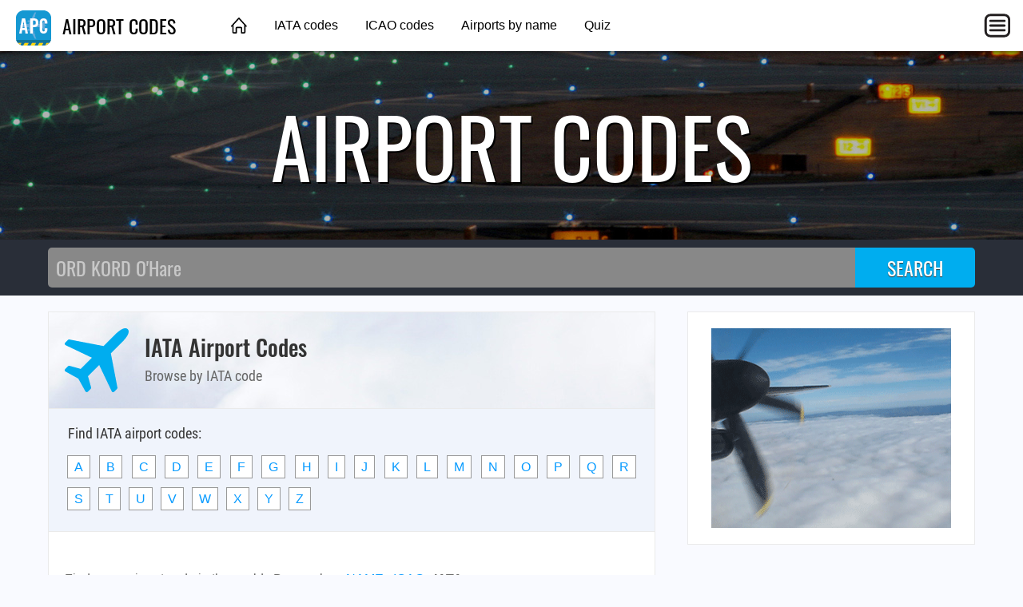

--- FILE ---
content_type: text/html; charset=utf-8
request_url: https://airportcodes.info/iata/N
body_size: 9438
content:
<!DOCTYPE html>
<html lang="en">
<head>
	<title>IATA Airport Codes | Browse Airports by IATA Code - N</title>
	<meta charset="utf-8" />
	<meta name="viewport" content="width=device-width, initial-scale=1" />
	<meta name="keywords" content="airport codes, airport code list, airport code lookup, airport abbreviations, airport city codes, airport designators, airport identifiers, 3-letter airport codes, icao codes, icao airport codes, icao code list, iata codes, iata airport codes, iata code list, faa codes, faa airport codes, faa code list" />
	<meta name="description" content="Browse airports by IATA codes starting with the letter N. ✈ Find every airport code in the world." />
	<meta property="og:image" content="https://airportcodes.aero/images/ogimage.jpg" />
	<link type="text/css" href="/fonts/Oswald.css" rel="stylesheet" />
	<link type="text/css" href="/fonts/RobotoCondensed.css" rel="stylesheet" />
	<link type="text/css" href="/css/airportcodes.css?20220306" rel="stylesheet" />

<script data-ad-client="ca-pub-1205174277481106" async src="https://pagead2.googlesyndication.com/pagead/js/adsbygoogle.js"></script>

</head>
<body>
<div id="fb-root"></div>
<script>(function(d, s, id) {
  var js, fjs = d.getElementsByTagName(s)[0];
  if (d.getElementById(id)) return;
  js = d.createElement(s); js.id = id;
  js.src = "//connect.facebook.net/en_US/sdk.js#xfbml=1&version=v2.8";
  fjs.parentNode.insertBefore(js, fjs);
}(document, 'script', 'facebook-jssdk'));</script>
	<header class="topnav">
		<div class="topnav-inner">
			<input id="mobilemenu-button" type="checkbox" class="mobilemenu-checkbox" />
			<nav>
				<div class="logo">
					<a href="/"><img src="/images/airportcodes-icon-44.png" alt="Airport Codes" /> AIRPORT CODES</a>
				</div>
				<ul class="menu">
					<li><a href="/" class="home">&nbsp;</a></li>
					<li><a href="/iata">IATA codes</a></li>
					<li><a href="/icao">ICAO codes</a></li>
					<li><a href="/name">Airports by name</a></li>
					<li><a href="/quiz">Quiz</a></li>
				</ul>
				<label for="mobilemenu-button" class="mobilemenu-icon">&nbsp;</label>
				<label for="mobilemenu-button" class="mobilemenu-x">&nbsp;</label>
			</nav>
			<div id="mobilemenu-overlay"></div>
			<div class="mobilemenu">
				<ul>
					<li><a href="/">Home</a></li>
					<li><a href="/iata">IATA codes</a></li>
					<li><a href="/icao">ICAO codes</a></li>
					<li><a href="/name">Airports by name</a></li>
					<li><a href="/quiz">Quiz</a></li>
					<li><a href="https://airlinecodes.info">Airline codes</a></li>
				</ul>
			</div>
		</div>
	</header>
	<script>
	function closemenu(e){
		if(!e.target.matches('#mobilemenu-button,.mobilemenu-icon,.mobilemenu-x')){
			document.getElementById('mobilemenu-button').checked=false;
		}
	}
	document.body.addEventListener('click',closemenu);
	document.getElementById('mobilemenu-overlay').addEventListener('touchstart',closemenu);
	</script>
	<section class="bannertop bannertop-5">
		<h1>Airport Codes</h1>
	</section>
	<form method="post" action="/search">
		<div class="searchbg">
			<div class="searchbar">
				<input type="search" name="q" placeholder="ORD KORD O'Hare" autocomplete="off" autocapitalize="off" autofocus />
				<input type="submit" value="SEARCH" />
			</div>
		</div>
	</form>
	<section class="data">
		<div class="main">
			<section class="contentbox">
				<header class="title">
					<div class="title-icon title-icon-plane"></div>
					<div>
						<h1>IATA Airport Codes</h1>
						<h4>Browse by IATA code</h4>
					</div>
				</header>
				<header class="letters">
					<h4>Find IATA airport codes:</h4>
					<div class="pagination">
<a href="/iata/A">A</a> <a href="/iata/B">B</a> <a href="/iata/C">C</a> <a href="/iata/D">D</a> <a href="/iata/E">E</a> <a href="/iata/F">F</a> <a href="/iata/G">G</a> <a href="/iata/H">H</a> <a href="/iata/I">I</a> <a href="/iata/J">J</a> <a href="/iata/K">K</a> <a href="/iata/L">L</a> <a href="/iata/M">M</a> <a href="/iata/N">N</a> <a href="/iata/O">O</a> <a href="/iata/P">P</a> <a href="/iata/Q">Q</a> <a href="/iata/R">R</a> <a href="/iata/S">S</a> <a href="/iata/T">T</a> <a href="/iata/U">U</a> <a href="/iata/V">V</a> <a href="/iata/W">W</a> <a href="/iata/X">X</a> <a href="/iata/Y">Y</a> <a href="/iata/Z">Z</a> 					</div>
				</header>
				<div class="contentbody">
					Find every airport code in the world. &nbsp;Browse by: &nbsp; <a href="/name/N">NAME</a> · <a href="/icao/N">ICAO</a> · <b>IATA</b>
					<br /><br /><br />
You are viewing airport IATA codes beginning with <b>N</b>:<br /><br /><table class="tdata"><tr><th class="tdata_tc">IATA</th><th class="tdata_tc desktop-only">ICAO</th><th>NAME</th></tr><tr><td><a class="code" href="/NAA">NAA</a></td><td class="desktop-only"><a class="code" href="/YNBR">YNBR</a></td><td><a href="/NAA">Narrabri Airport</a></td></tr>
<tr><td><a class="code" href="/NAC">NAC</a></td><td class="desktop-only"><a class="code" href="/YNRC">YNRC</a></td><td><a href="/NAC">Naracoorte Airport</a></td></tr>
<tr><td><a class="code" href="/NAE">NAE</a></td><td class="desktop-only"><a class="code" href="/DBBN">DBBN</a></td><td><a href="/NAE">Natitingou Airport</a></td></tr>
<tr><td><a class="code" href="/NAG">NAG</a></td><td class="desktop-only"><a class="code" href="/VANP">VANP</a></td><td><a href="/NAG">Dr. Babasaheb Ambedkar International Airport</a></td></tr>
<tr><td><a class="code" href="/NAH">NAH</a></td><td class="desktop-only"><a class="code" href="/WAMH">WAMH</a></td><td><a href="/NAH">Naha Airport</a></td></tr>
<tr><td><a class="code" href="/NAI">NAI</a></td><td class="desktop-only"><a class="code" href="/SYAN">SYAN</a></td><td><a href="/NAI">Annai Airport</a></td></tr>
<tr><td><a class="code" href="/NAJ">NAJ</a></td><td class="desktop-only"><a class="code" href="/UBBN">UBBN</a></td><td><a href="/NAJ">Nakhchivan Airport</a></td></tr>
<tr><td><a class="code" href="/NAK">NAK</a></td><td class="desktop-only"><a class="code" href="/VTUQ">VTUQ</a></td><td><a href="/NAK">Nakhon Ratchasima Airport</a></td></tr>
<tr><td><a class="code" href="/NAL">NAL</a></td><td class="desktop-only"><a class="code" href="/URMN">URMN</a></td><td><a href="/NAL">Nalchik Airport</a></td></tr>
<tr><td><a class="code" href="/NAM">NAM</a></td><td class="desktop-only"><a class="code" href="/WAPR">WAPR</a></td><td><a href="/NAM">Namlea Airport</a></td></tr>
<tr><td><a class="code" href="/NAN">NAN</a></td><td class="desktop-only"><a class="code" href="/NFFN">NFFN</a></td><td><a href="/NAN">Nadi International Airport</a></td></tr>
<tr><td><a class="code" href="/NAO">NAO</a></td><td class="desktop-only"><a class="code" href="/ZUNC">ZUNC</a></td><td><a href="/NAO">Nanchong Airport</a></td></tr>
<tr><td><a class="code" href="/NAP">NAP</a></td><td class="desktop-only"><a class="code" href="/LIRN">LIRN</a></td><td><a href="/NAP">Naples International Airport</a></td></tr>
<tr><td><a class="code" href="/NAQ">NAQ</a></td><td class="desktop-only"><a class="code" href="/BGQQ">BGQQ</a></td><td><a href="/NAQ">Qaanaaq Airport</a></td></tr>
<tr><td><a class="code" href="/NAR">NAR</a></td><td class="desktop-only"><a class="code" href="/SKPN">SKPN</a></td><td><a href="/NAR">Puerto Nare Airport</a></td></tr>
<tr><td><a class="code" href="/NAS">NAS</a></td><td class="desktop-only"><a class="code" href="/MYNN">MYNN</a></td><td><a href="/NAS">Nassau International Airport</a></td></tr>
<tr><td><a class="code" href="/NAT">NAT</a></td><td class="desktop-only"><a class="code" href="/SBNT">SBNT</a></td><td><a href="/NAT">Augusto Severo International Airport</a></td></tr>
<tr><td><a class="code" href="/NAU">NAU</a></td><td class="desktop-only"><a class="code" href="/NTGN">NTGN</a></td><td><a href="/NAU">Napuka Island Airport</a></td></tr>
<tr><td><a class="code" href="/NAV">NAV</a></td><td class="desktop-only"><a class="code" href="/LTAZ">LTAZ</a></td><td><a href="/NAV">Kapadokya Airport</a></td></tr>
<tr><td><a class="code" href="/NAW">NAW</a></td><td class="desktop-only"><a class="code" href="/VTSC">VTSC</a></td><td><a href="/NAW">Narathiwat Airport</a></td></tr>
<tr><td><a class="code" href="/NAY">NAY</a></td><td class="desktop-only"><a class="code" href="/ZBNY">ZBNY</a></td><td><a href="/NAY">Nanyuan Airport</a></td></tr>
<tr><td><a class="code" href="/NBC">NBC</a></td><td class="desktop-only"><a class="code" href="/UWKE">UWKE</a></td><td><a href="/NBC">Begishevo Airport</a></td></tr>
<tr><td><a class="code" href="/NBE">NBE</a></td><td class="desktop-only"><a class="code" href="/DNTZ">DNTZ</a></td><td><a href="/NBE">Enfidha Zine El Abidine Ben Ali International Airport</a></td></tr>
<tr><td><a class="code" href="/NBG">NBG</a></td><td class="desktop-only"><a class="code" href="/KNBG">KNBG</a></td><td><a href="/NBG">NAS JRB New Orleans (Alvin Callender Field)</a></td></tr>
<tr><td><a class="code" href="/NBH">NBH</a></td><td class="desktop-only"><a class="code" href="/YNHS">YNHS</a></td><td><a href="/NBH">Nambucca Heads Airport</a></td></tr>
<tr><td><a class="code" href="/NBJ">NBJ</a></td><td class="desktop-only"><a class="code" href="/KNBJ">KNBJ</a></td><td><a href="/NBJ">NOLF Barin</a></td></tr>
<tr><td><a class="code" href="/NBL">NBL</a></td><td class="desktop-only"><a class="code" href="/MPWN">MPWN</a></td><td><a href="/NBL">San Blas Airport</a></td></tr>
<tr><td><a class="code" href="/NBO">NBO</a></td><td class="desktop-only"><a class="code" href="/HKJK">HKJK</a></td><td><a href="/NBO">Jomo Kenyatta International Airport</a></td></tr>
<tr><td><a class="code" href="/NBW">NBW</a></td><td class="desktop-only"><a class="code" href="/MUGM">MUGM</a></td><td><a href="/NBW">Leeward Point Field</a></td></tr>
<tr><td><a class="code" href="/NBX">NBX</a></td><td class="desktop-only"><a class="code" href="/WABI">WABI</a></td><td><a href="/NBX">Nabire Airport</a></td></tr>
<tr><td><a class="code" href="/NCA">NCA</a></td><td class="desktop-only"><a class="code" href="/MBNC">MBNC</a></td><td><a href="/NCA">North Caicos Airport</a></td></tr>
<tr><td><a class="code" href="/NCA">NCA</a></td><td class="desktop-only"><a class="code" href="/KNCA">KNCA</a></td><td><a href="/NCA">MCAS New River (McCutcheon Field)</a></td></tr>
<tr><td><a class="code" href="/NCE">NCE</a></td><td class="desktop-only"><a class="code" href="/LFMN">LFMN</a></td><td><a href="/NCE">Côte d'Azur International Airport</a></td></tr>
<tr><td><a class="code" href="/NCG">NCG</a></td><td class="desktop-only"><a class="code" href="/MMCG">MMCG</a></td><td><a href="/NCG">Nuevo Casas Grandes Airport</a></td></tr>
<tr><td><a class="code" href="/NCH">NCH</a></td><td class="desktop-only"><a class="code" href="/HTNA">HTNA</a></td><td><a href="/NCH">Nachingwea Airport</a></td></tr>
<tr><td><a class="code" href="/NCI">NCI</a></td><td class="desktop-only"><a class="code" href="/SKNC">SKNC</a></td><td><a href="/NCI">Necocli Airport</a></td></tr>
<tr><td><a class="code" href="/NCJ">NCJ</a></td><td class="desktop-only"><a class="code" href="/SAFS">SAFS</a></td><td><a href="/NCJ">Sunchales Aeroclub Airport</a></td></tr>
<tr><td><a class="code" href="/NCL">NCL</a></td><td class="desktop-only"><a class="code" href="/EGNT">EGNT</a></td><td><a href="/NCL">Newcastle International Airport</a></td></tr>
<tr><td><a class="code" href="/NCR">NCR</a></td><td class="desktop-only"><a class="code" href="/MNSC">MNSC</a></td><td><a href="/NCR">San Carlos</a></td></tr>
<tr><td><a class="code" href="/NCS">NCS</a></td><td class="desktop-only"><a class="code" href="/FANC">FANC</a></td><td><a href="/NCS">Newcastle Airport</a></td></tr>
<tr><td><a class="code" href="/NCT">NCT</a></td><td class="desktop-only"><a class="code" href="/MRNC">MRNC</a></td><td><a href="/NCT">Guanacaste Airport</a></td></tr>
<tr><td><a class="code" href="/NCU">NCU</a></td><td class="desktop-only"><a class="code" href="/UTNN">UTNN</a></td><td><a href="/NCU">Nukus Airport</a></td></tr>
<tr><td><a class="code" href="/NCY">NCY</a></td><td class="desktop-only"><a class="code" href="/LFLP">LFLP</a></td><td><a href="/NCY">Meythet Airport</a></td></tr>
<tr><td><a class="code" href="/NDB">NDB</a></td><td class="desktop-only"><a class="code" href="/GQPP">GQPP</a></td><td><a href="/NDB">Nouadhibou International Airport</a></td></tr>
<tr><td><a class="code" href="/NDC">NDC</a></td><td class="desktop-only"><a class="code" href="/VAND">VAND</a></td><td><a href="/NDC">Nanded Airport</a></td></tr>
<tr><td><a class="code" href="/NDD">NDD</a></td><td class="desktop-only"><a class="code" href="/FNSU">FNSU</a></td><td><a href="/NDD">Sumbe Airport</a></td></tr>
<tr><td><a class="code" href="/NDE">NDE</a></td><td class="desktop-only"><a class="code" href="/HKMA">HKMA</a></td><td><a href="/NDE">Mandera Airport</a></td></tr>
<tr><td><a class="code" href="/NDG">NDG</a></td><td class="desktop-only"><a class="code" href="/ZYQQ">ZYQQ</a></td><td><a href="/NDG">Qiqihar Sanjiazi Airport</a></td></tr>
<tr><td><a class="code" href="/NDJ">NDJ</a></td><td class="desktop-only"><a class="code" href="/FTTJ">FTTJ</a></td><td><a href="/NDJ">N'Djamena Airport</a></td></tr>
<tr><td><a class="code" href="/NDL">NDL</a></td><td class="desktop-only"><a class="code" href="/FEFN">FEFN</a></td><td><a href="/NDL">N'Délé Airport</a></td></tr>
<tr><td><a class="code" href="/NDM">NDM</a></td><td class="desktop-only"><a class="code" href="/HAMN">HAMN</a></td><td><a href="/NDM">Mendi Airport</a></td></tr>
<tr><td><a class="code" href="/NDR">NDR</a></td><td class="desktop-only"><a class="code" href="/GMMW">GMMW</a></td><td><a href="/NDR">Arwi Airport</a></td></tr>
<tr><td><a class="code" href="/NDS">NDS</a></td><td class="desktop-only"><a class="code" href="/YSAN">YSAN</a></td><td><a href="/NDS">Sandstone Airport</a></td></tr>
<tr><td><a class="code" href="/NDU">NDU</a></td><td class="desktop-only"><a class="code" href="/FYRU">FYRU</a></td><td><a href="/NDU">Rundu Airport</a></td></tr>
<tr><td><a class="code" href="/NDY">NDY</a></td><td class="desktop-only"><a class="code" href="/EGES">EGES</a></td><td><a href="/NDY">Sanday Airport</a></td></tr>
<tr><td><a class="code" href="/NDZ">NDZ</a></td><td class="desktop-only"><a class="code" href="/ETMN">ETMN</a></td><td><a href="/NDZ">Nordholz Airport</a></td></tr>
<tr><td><a class="code" href="/NEC">NEC</a></td><td class="desktop-only"><a class="code" href="/SAZO">SAZO</a></td><td><a href="/NEC">Necochea Airport</a></td></tr>
<tr><td><a class="code" href="/NEF">NEF</a></td><td class="desktop-only"><a class="code" href="/UWUF">UWUF</a></td><td><a href="/NEF">Neftekamsk Airport</a></td></tr>
<tr><td><a class="code" href="/NEG">NEG</a></td><td class="desktop-only"><a class="code" href="/MKNG">MKNG</a></td><td><a href="/NEG">Negril Aerodrome</a></td></tr>
<tr><td><a class="code" href="/NEJ">NEJ</a></td><td class="desktop-only"><a class="code" href="/HANJ">HANJ</a></td><td><a href="/NEJ">Nejjo Airport</a></td></tr>
<tr><td><a class="code" href="/NEK">NEK</a></td><td class="desktop-only"><a class="code" href="/HANK">HANK</a></td><td><a href="/NEK">Nekemte Airport</a></td></tr>
<tr><td><a class="code" href="/NEL">NEL</a></td><td class="desktop-only"><a class="code" href="/KNEL">KNEL</a></td><td><a href="/NEL">NAES Lakehurst (Maxfield Field)</a></td></tr>
<tr><td><a class="code" href="/NEN">NEN</a></td><td class="desktop-only"><a class="code" href="/KNEN">KNEN</a></td><td><a href="/NEN">NOLF Whitehouse</a></td></tr>
<tr><td><a class="code" href="/NER">NER</a></td><td class="desktop-only"><a class="code" href="/UELL">UELL</a></td><td><a href="/NER">Chulman Neryungri Airport</a></td></tr>
<tr><td><a class="code" href="/NEU">NEU</a></td><td class="desktop-only"><a class="code" href="/VLSN">VLSN</a></td><td><a href="/NEU">Sam Neua Airport</a></td></tr>
<tr><td><a class="code" href="/NEV">NEV</a></td><td class="desktop-only"><a class="code" href="/TKPN">TKPN</a></td><td><a href="/NEV">Vance W. Amory International Airport</a></td></tr>
<tr><td><a class="code" href="/NEW">NEW</a></td><td class="desktop-only"><a class="code" href="/KNEW">KNEW</a></td><td><a href="/NEW">Lakefront Airport</a></td></tr>
<tr><td><a class="code" href="/NFD">NFD</a></td><td class="desktop-only"><a class="code" href="/KNFD">KNFD</a></td><td><a href="/NFD">NOLF Summerdale</a></td></tr>
<tr><td><a class="code" href="/NFE">NFE</a></td><td class="desktop-only"><a class="code" href="/KNFE">KNFE</a></td><td><a href="/NFE">NALF Fentress</a></td></tr>
<tr><td><a class="code" href="/NFG">NFG</a></td><td class="desktop-only"><a class="code" href="/USRN">USRN</a></td><td><a href="/NFG">Nefteyugansk Airport</a></td></tr>
<tr><td><a class="code" href="/NFG">NFG</a></td><td class="desktop-only"><a class="code" href="/KNFG">KNFG</a></td><td><a href="/NFG">MCAS Camp Pendleton (Munn Field)</a></td></tr>
<tr><td><a class="code" href="/NFJ">NFJ</a></td><td class="desktop-only"><a class="code" href="/KNFJ">KNFJ</a></td><td><a href="/NFJ">NOLF Choctaw</a></td></tr>
<tr><td><a class="code" href="/NFL">NFL</a></td><td class="desktop-only"><a class="code" href="/KNFL">KNFL</a></td><td><a href="/NFL">NAS Fallon (Van Voorhis Field)</a></td></tr>
<tr><td><a class="code" href="/NFO">NFO</a></td><td class="desktop-only"><a class="code" href="/NFTO">NFTO</a></td><td><a href="/NFO">Mata'aho Airport</a></td></tr>
<tr><td><a class="code" href="/NFW">NFW</a></td><td class="desktop-only"><a class="code" href="/KNFW">KNFW</a></td><td><a href="/NFW">NAS JRB Fort Worth (Carswell Field)</a></td></tr>
<tr><td><a class="code" href="/NGA">NGA</a></td><td class="desktop-only"><a class="code" href="/YYNG">YYNG</a></td><td><a href="/NGA">Young Airport</a></td></tr>
<tr><td><a class="code" href="/NGB">NGB</a></td><td class="desktop-only"><a class="code" href="/ZSNB">ZSNB</a></td><td><a href="/NGB">Ningbo Lishe International Airport</a></td></tr>
<tr><td><a class="code" href="/NGD">NGD</a></td><td class="desktop-only"><a class="code" href="/TUPA">TUPA</a></td><td><a href="/NGD">Captain Auguste George Airport</a></td></tr>
<tr><td><a class="code" href="/NGE">NGE</a></td><td class="desktop-only"><a class="code" href="/FKKN">FKKN</a></td><td><a href="/NGE">N'Gaoundéré Airport</a></td></tr>
<tr><td><a class="code" href="/NGI">NGI</a></td><td class="desktop-only"><a class="code" href="/NFNG">NFNG</a></td><td><a href="/NGI">Ngau Airport</a></td></tr>
<tr><td><a class="code" href="/NGL">NGL</a></td><td class="desktop-only"><a class="code" href="/FANG">FANG</a></td><td><a href="/NGL">Ngala Airport</a></td></tr>
<tr><td><a class="code" href="/NGO">NGO</a></td><td class="desktop-only"><a class="code" href="/RJGG">RJGG</a></td><td><a href="/NGO">Chubu Centrair International Airport</a></td></tr>
<tr><td><a class="code" href="/NGP">NGP</a></td><td class="desktop-only"><a class="code" href="/KNGP">KNGP</a></td><td><a href="/NGP">NAS Corpus Christi (Truax Field)</a></td></tr>
<tr><td><a class="code" href="/NGQ">NGQ</a></td><td class="desktop-only"><a class="code" href="/ZUAL">ZUAL</a></td><td><a href="/NGQ">Ngari Gunsa Airport</a></td></tr>
<tr><td><a class="code" href="/NGS">NGS</a></td><td class="desktop-only"><a class="code" href="/RJFU">RJFU</a></td><td><a href="/NGS">Nagasaki Airport</a></td></tr>
<tr><td><a class="code" href="/NGU">NGU</a></td><td class="desktop-only"><a class="code" href="/KNGU">KNGU</a></td><td><a href="/NGU">NS Norfolk (Chambers Field)</a></td></tr>
<tr><td><a class="code" href="/NGW">NGW</a></td><td class="desktop-only"><a class="code" href="/KNGW">KNGW</a></td><td><a href="/NGW">NOLF Cabaniss</a></td></tr>
<tr><td><a class="code" href="/NGX">NGX</a></td><td class="desktop-only"><a class="code" href="/VNMA">VNMA</a></td><td><a href="/NGX">Manang Airport</a></td></tr>
<tr><td><a class="code" href="/NHA">NHA</a></td><td class="desktop-only"><a class="code" href="/VVNT">VVNT</a></td><td><a href="/NHA">Nha Trang Air Base</a></td></tr>
<tr><td><a class="code" href="/NHD">NHD</a></td><td class="desktop-only"><a class="code" href="/OMDM">OMDM</a></td><td><a href="/NHD">Al Minhad Air Base</a></td></tr>
<tr><td><a class="code" href="/NHF">NHF</a></td><td class="desktop-only"><a class="code" href="/HSNW">HSNW</a></td><td><a href="/NHF">New Halfa Airport</a></td></tr>
<tr><td><a class="code" href="/NHK">NHK</a></td><td class="desktop-only"><a class="code" href="/KNHK">KNHK</a></td><td><a href="/NHK">NAS Patuxent River (Trapnell Field)</a></td></tr>
<tr><td><a class="code" href="/NHS">NHS</a></td><td class="desktop-only"><a class="code" href="/OPNK">OPNK</a></td><td><a href="/NHS">Nushki Airport</a></td></tr>
<tr><td><a class="code" href="/NHT">NHT</a></td><td class="desktop-only"><a class="code" href="/EGWU">EGWU</a></td><td><a href="/NHT">RAF Northolt</a></td></tr>
<tr><td><a class="code" href="/NHV">NHV</a></td><td class="desktop-only"><a class="code" href="/NTMD">NTMD</a></td><td><a href="/NHV">Nuku Hiva Airport</a></td></tr>
<tr><td><a class="code" href="/NHZ">NHZ</a></td><td class="desktop-only"><a class="code" href="/KNHZ">KNHZ</a></td><td><a href="/NHZ">NAS Brunswick</a></td></tr>
<tr><td><a class="code" href="/NIA">NIA</a></td><td class="desktop-only"><a class="code" href="/GLNA">GLNA</a></td><td><a href="/NIA">Nimba Airport</a></td></tr>
<tr><td><a class="code" href="/NID">NID</a></td><td class="desktop-only"><a class="code" href="/KNID">KNID</a></td><td><a href="/NID">NAWS China Lake (Armitage Field)</a></td></tr>
<tr><td><a class="code" href="/NIF">NIF</a></td><td class="desktop-only"><a class="code" href="/YCNF">YCNF</a></td><td><a href="/NIF">Camp Nifty Airport</a></td></tr>
<tr><td><a class="code" href="/NIG">NIG</a></td><td class="desktop-only"><a class="code" href="/NGNU">NGNU</a></td><td><a href="/NIG">Nikunau Airport</a></td></tr>
<tr><td><a class="code" href="/NIM">NIM</a></td><td class="desktop-only"><a class="code" href="/DRRN">DRRN</a></td><td><a href="/NIM">Diori Hamani International Airport</a></td></tr>
<tr><td><a class="code" href="/NIO">NIO</a></td><td class="desktop-only"><a class="code" href="/FZBI">FZBI</a></td><td><a href="/NIO">Nioki Airport</a></td></tr>
<tr><td><a class="code" href="/NIP">NIP</a></td><td class="desktop-only"><a class="code" href="/KNIP">KNIP</a></td><td><a href="/NIP">NAS Jacksonville (Towers Field)</a></td></tr>
<tr><td><a class="code" href="/NIT">NIT</a></td><td class="desktop-only"><a class="code" href="/LFBN">LFBN</a></td><td><a href="/NIT">Niort-Souché Airport</a></td></tr>
<tr><td><a class="code" href="/NIX">NIX</a></td><td class="desktop-only"><a class="code" href="/GANR">GANR</a></td><td><a href="/NIX">Nioro du Sahel Airport</a></td></tr>
<tr><td><a class="code" href="/NJA">NJA</a></td><td class="desktop-only"><a class="code" href="/RJTA">RJTA</a></td><td><a href="/NJA">Atsugi Naval Air Facility</a></td></tr>
<tr><td><a class="code" href="/NJC">NJC</a></td><td class="desktop-only"><a class="code" href="/USNN">USNN</a></td><td><a href="/NJC">Nizhnevartovsk Airport</a></td></tr>
<tr><td><a class="code" href="/NJK">NJK</a></td><td class="desktop-only"><a class="code" href="/KNJK">KNJK</a></td><td><a href="/NJK">NAF El Centro</a></td></tr>
<tr><td><a class="code" href="/NJM">NJM</a></td><td class="desktop-only"><a class="code" href="/KNJM">KNJM</a></td><td><a href="/NJM">MCALF Bogue</a></td></tr>
<tr><td><a class="code" href="/NJW">NJW</a></td><td class="desktop-only"><a class="code" href="/KNJW">KNJW</a></td><td><a href="/NJW">NOLF Joe Williams</a></td></tr>
<tr><td><a class="code" href="/NKC">NKC</a></td><td class="desktop-only"><a class="code" href="/GQNN">GQNN</a></td><td><a href="/NKC">Nouakchott International Airport</a></td></tr>
<tr><td><a class="code" href="/NKG">NKG</a></td><td class="desktop-only"><a class="code" href="/ZSNJ">ZSNJ</a></td><td><a href="/NKG">Nanjing Lukou International Airport</a></td></tr>
<tr><td><a class="code" href="/NKL">NKL</a></td><td class="desktop-only"><a class="code" href="/FZAR">FZAR</a></td><td><a href="/NKL">Nkolo Fuma Airport</a></td></tr>
<tr><td><a class="code" href="/NKM">NKM</a></td><td class="desktop-only"><a class="code" href="/RJNA">RJNA</a></td><td><a href="/NKM">Nagoya Airfield</a></td></tr>
<tr><td><a class="code" href="/NKS">NKS</a></td><td class="desktop-only"><a class="code" href="/FKAN">FKAN</a></td><td><a href="/NKS">Nkongsamba Airport</a></td></tr>
<tr><td><a class="code" href="/NKT">NKT</a></td><td class="desktop-only"><a class="code" href="/KNKT">KNKT</a></td><td><a href="/NKT">MCAS Cherry Point (Cunningham Field)</a></td></tr>
<tr><td><a class="code" href="/NKU">NKU</a></td><td class="desktop-only"><a class="code" href="/FXNK">FXNK</a></td><td><a href="/NKU">Nkaus Airport</a></td></tr>
<tr><td><a class="code" href="/NKW">NKW</a></td><td class="desktop-only"><a class="code" href="/FJDG">FJDG</a></td><td><a href="/NKW">Diego Garcia Naval Support Facility</a></td></tr>
<tr><td><a class="code" href="/NKX">NKX</a></td><td class="desktop-only"><a class="code" href="/KNKX">KNKX</a></td><td><a href="/NKX">MCAS Miramar</a></td></tr>
<tr><td><a class="code" href="/NKY">NKY</a></td><td class="desktop-only"><a class="code" href="/FCBY">FCBY</a></td><td><a href="/NKY">Yokangassi Airport</a></td></tr>
<tr><td><a class="code" href="/NLA">NLA</a></td><td class="desktop-only"><a class="code" href="/FLND">FLND</a></td><td><a href="/NLA">Ndola Airport</a></td></tr>
<tr><td><a class="code" href="/NLC">NLC</a></td><td class="desktop-only"><a class="code" href="/KNLC">KNLC</a></td><td><a href="/NLC">NAS Lemoore (Reeves Field)</a></td></tr>
<tr><td><a class="code" href="/NLD">NLD</a></td><td class="desktop-only"><a class="code" href="/MMNL">MMNL</a></td><td><a href="/NLD">Quetzalcóatl International Airport</a></td></tr>
<tr><td><a class="code" href="/NLF">NLF</a></td><td class="desktop-only"><a class="code" href="/YDNI">YDNI</a></td><td><a href="/NLF">Darnley Island Airport</a></td></tr>
<tr><td><a class="code" href="/NLK">NLK</a></td><td class="desktop-only"><a class="code" href="/YNSF">YNSF</a></td><td><a href="/NLK">Norfolk Island Airport</a></td></tr>
<tr><td><a class="code" href="/NLK">NLK</a></td><td class="desktop-only"><a class="code" href="/YSNF">YSNF</a></td><td><a href="/NLK">Norfolk Island International Airport</a></td></tr>
<tr><td><a class="code" href="/NLL">NLL</a></td><td class="desktop-only"><a class="code" href="/YNUL">YNUL</a></td><td><a href="/NLL">Nullagine Airport</a></td></tr>
<tr><td><a class="code" href="/NLO">NLO</a></td><td class="desktop-only"><a class="code" href="/FZAB">FZAB</a></td><td><a href="/NLO">Ndolo Airport</a></td></tr>
<tr><td><a class="code" href="/NLP">NLP</a></td><td class="desktop-only"><a class="code" href="/FANS">FANS</a></td><td><a href="/NLP">Nelspruit Airport</a></td></tr>
<tr><td><a class="code" href="/NLS">NLS</a></td><td class="desktop-only"><a class="code" href="/YNIC">YNIC</a></td><td><a href="/NLS">Nicholson Airport</a></td></tr>
<tr><td><a class="code" href="/NLV">NLV</a></td><td class="desktop-only"><a class="code" href="/UKON">UKON</a></td><td><a href="/NLV">Mykolaiv International Airport</a></td></tr>
<tr><td><a class="code" href="/NMA">NMA</a></td><td class="desktop-only"><a class="code" href="/UTKN">UTKN</a></td><td><a href="/NMA">Namangan Airport</a></td></tr>
<tr><td><a class="code" href="/NMB">NMB</a></td><td class="desktop-only"><a class="code" href="/VADN">VADN</a></td><td><a href="/NMB">Daman Airport</a></td></tr>
<tr><td><a class="code" href="/NMC">NMC</a></td><td class="desktop-only"><a class="code" href="/MYEN">MYEN</a></td><td><a href="/NMC">Normans Cay Airport</a></td></tr>
<tr><td><a class="code" href="/NML">NML</a></td><td class="desktop-only"><a class="code" href="/CER4">CER4</a></td><td><a href="/NML">Fort McMurray / Mildred Lake Airport</a></td></tr>
<tr><td><a class="code" href="/NMM">NMM</a></td><td class="desktop-only"><a class="code" href="/KNMM">KNMM</a></td><td><a href="/NMM">NAS Meridian (McCain Field)</a></td></tr>
<tr><td><a class="code" href="/NMR">NMR</a></td><td class="desktop-only"><a class="code" href="/YNAP">YNAP</a></td><td><a href="/NMR">Nappa Merrie Airport</a></td></tr>
<tr><td><a class="code" href="/NMS">NMS</a></td><td class="desktop-only"><a class="code" href="/VYNS">VYNS</a></td><td><a href="/NMS">Namsang Airport</a></td></tr>
<tr><td><a class="code" href="/NMT">NMT</a></td><td class="desktop-only"><a class="code" href="/VYNT">VYNT</a></td><td><a href="/NMT">Namtu Airport</a></td></tr>
<tr><td><a class="code" href="/NNA">NNA</a></td><td class="desktop-only"><a class="code" href="/GMMY">GMMY</a></td><td><a href="/NNA">Kenitra Airport</a></td></tr>
<tr><td><a class="code" href="/NNG">NNG</a></td><td class="desktop-only"><a class="code" href="/ZGNN">ZGNN</a></td><td><a href="/NNG">Nanning Wuxu Airport</a></td></tr>
<tr><td><a class="code" href="/NNI">NNI</a></td><td class="desktop-only"><a class="code" href="/FYNA">FYNA</a></td><td><a href="/NNI">Namutoni Airport</a></td></tr>
<tr><td><a class="code" href="/NNM">NNM</a></td><td class="desktop-only"><a class="code" href="/ULAM">ULAM</a></td><td><a href="/NNM">Naryan Mar Airport</a></td></tr>
<tr><td><a class="code" href="/NNR">NNR</a></td><td class="desktop-only"><a class="code" href="/EICA">EICA</a></td><td><a href="/NNR">Connemara Regional Airport</a></td></tr>
<tr><td><a class="code" href="/NNT">NNT</a></td><td class="desktop-only"><a class="code" href="/VTCN">VTCN</a></td><td><a href="/NNT">Nan Airport</a></td></tr>
<tr><td><a class="code" href="/NNU">NNU</a></td><td class="desktop-only"><a class="code" href="/SNNU">SNNU</a></td><td><a href="/NNU">Nanuque Airport</a></td></tr>
<tr><td><a class="code" href="/NNX">NNX</a></td><td class="desktop-only"><a class="code" href="/WRLF">WRLF</a></td><td><a href="/NNX">Nunukan Airport</a></td></tr>
<tr><td><a class="code" href="/NNY">NNY</a></td><td class="desktop-only"><a class="code" href="/ZHNY">ZHNY</a></td><td><a href="/NNY">Nanyang Airport</a></td></tr>
<tr><td><a class="code" href="/NOA">NOA</a></td><td class="desktop-only"><a class="code" href="/YSNW">YSNW</a></td><td><a href="/NOA">Nowra Airport</a></td></tr>
<tr><td><a class="code" href="/NOC">NOC</a></td><td class="desktop-only"><a class="code" href="/EIKN">EIKN</a></td><td><a href="/NOC">Knock International Airport</a></td></tr>
<tr><td><a class="code" href="/NOD">NOD</a></td><td class="desktop-only"><a class="code" href="/EDWS">EDWS</a></td><td><a href="/NOD">Norden-Norddeich Airport</a></td></tr>
<tr><td><a class="code" href="/NOG">NOG</a></td><td class="desktop-only"><a class="code" href="/MMNG">MMNG</a></td><td><a href="/NOG">Nogales International Airport</a></td></tr>
<tr><td><a class="code" href="/NOG">NOG</a></td><td class="desktop-only"><a class="code" href="/KNOG">KNOG</a></td><td><a href="/NOG">NALF Orange Grove</a></td></tr>
<tr><td><a class="code" href="/NOJ">NOJ</a></td><td class="desktop-only"><a class="code" href="/USRO">USRO</a></td><td><a href="/NOJ">Noyabrsk Airport</a></td></tr>
<tr><td><a class="code" href="/NOK">NOK</a></td><td class="desktop-only"><a class="code" href="/SWXV">SWXV</a></td><td><a href="/NOK">Xavantina Airport</a></td></tr>
<tr><td><a class="code" href="/NOM">NOM</a></td><td class="desktop-only"><a class="code" href="/MRNS">MRNS</a></td><td><a href="/NOM">Nosara Airport</a></td></tr>
<tr><td><a class="code" href="/NON">NON</a></td><td class="desktop-only"><a class="code" href="/NGTO">NGTO</a></td><td><a href="/NON">Nonouti Airport</a></td></tr>
<tr><td><a class="code" href="/NOR">NOR</a></td><td class="desktop-only"><a class="code" href="/BINF">BINF</a></td><td><a href="/NOR">Norðfjörður Airport</a></td></tr>
<tr><td><a class="code" href="/NOS">NOS</a></td><td class="desktop-only"><a class="code" href="/FMNN">FMNN</a></td><td><a href="/NOS">Fascene Airport</a></td></tr>
<tr><td><a class="code" href="/NOT">NOT</a></td><td class="desktop-only"><a class="code" href="/KDVO">KDVO</a></td><td><a href="/NOT">Gnoss Field</a></td></tr>
<tr><td><a class="code" href="/NOU">NOU</a></td><td class="desktop-only"><a class="code" href="/NWWW">NWWW</a></td><td><a href="/NOU">La Tontouta International Airport</a></td></tr>
<tr><td><a class="code" href="/NOV">NOV</a></td><td class="desktop-only"><a class="code" href="/FNHU">FNHU</a></td><td><a href="/NOV">Nova Lisboa Airport</a></td></tr>
<tr><td><a class="code" href="/NOW">NOW</a></td><td class="desktop-only"><a class="code" href="/KNOW">KNOW</a></td><td><a href="/NOW">CGAS Port Angeles</a></td></tr>
<tr><td><a class="code" href="/NOZ">NOZ</a></td><td class="desktop-only"><a class="code" href="/UNWW">UNWW</a></td><td><a href="/NOZ">Novokuznetsk Spichenkovo Airport (Prokopyevsk Southeast)</a></td></tr>
<tr><td><a class="code" href="/NPA">NPA</a></td><td class="desktop-only"><a class="code" href="/KNPA">KNPA</a></td><td><a href="/NPA">NAS Pensacola (Forrest Sherman Field)</a></td></tr>
<tr><td><a class="code" href="/NPE">NPE</a></td><td class="desktop-only"><a class="code" href="/NZNR">NZNR</a></td><td><a href="/NPE">Napier Airport</a></td></tr>
<tr><td><a class="code" href="/NPL">NPL</a></td><td class="desktop-only"><a class="code" href="/NZNP">NZNP</a></td><td><a href="/NPL">New Plymouth Airport</a></td></tr>
<tr><td><a class="code" href="/NPO">NPO</a></td><td class="desktop-only"><a class="code" href="/WIOG">WIOG</a></td><td><a href="/NPO">Nanga Pinoh I Airport</a></td></tr>
<tr><td><a class="code" href="/NQA">NQA</a></td><td class="desktop-only"><a class="code" href="/KNQA">KNQA</a></td><td><a href="/NQA">Millington Regional Jetport</a></td></tr>
<tr><td><a class="code" href="/NQI">NQI</a></td><td class="desktop-only"><a class="code" href="/KNQI">KNQI</a></td><td><a href="/NQI">NAS Kingsville</a></td></tr>
<tr><td><a class="code" href="/NQL">NQL</a></td><td class="desktop-only"><a class="code" href="/SWNQ">SWNQ</a></td><td><a href="/NQL">Niquelândia Airport</a></td></tr>
<tr><td><a class="code" href="/NQN">NQN</a></td><td class="desktop-only"><a class="code" href="/SAZN">SAZN</a></td><td><a href="/NQN">Presidente Perón International Airport</a></td></tr>
<tr><td><a class="code" href="/NQT">NQT</a></td><td class="desktop-only"><a class="code" href="/EGBN">EGBN</a></td><td><a href="/NQT">Nottingham Airport</a></td></tr>
<tr><td><a class="code" href="/NQU">NQU</a></td><td class="desktop-only"><a class="code" href="/SKNQ">SKNQ</a></td><td><a href="/NQU">Reyes Murillo Airport</a></td></tr>
<tr><td><a class="code" href="/NQX">NQX</a></td><td class="desktop-only"><a class="code" href="/KNQX">KNQX</a></td><td><a href="/NQX">NAS Key West (Boca Chica Field)</a></td></tr>
<tr><td><a class="code" href="/NQY">NQY</a></td><td class="desktop-only"><a class="code" href="/EGHQ">EGHQ</a></td><td><a href="/NQY">Cornwall Airport Newquay</a></td></tr>
<tr><td><a class="code" href="/NRA">NRA</a></td><td class="desktop-only"><a class="code" href="/YNAR">YNAR</a></td><td><a href="/NRA">Narrandera Airport</a></td></tr>
<tr><td><a class="code" href="/NRB">NRB</a></td><td class="desktop-only"><a class="code" href="/KNRB">KNRB</a></td><td><a href="/NRB">NS Mayport (Adm. David L. McDonald Field)</a></td></tr>
<tr><td><a class="code" href="/NRD">NRD</a></td><td class="desktop-only"><a class="code" href="/EDWY">EDWY</a></td><td><a href="/NRD">Norderney Airport</a></td></tr>
<tr><td><a class="code" href="/NRE">NRE</a></td><td class="desktop-only"><a class="code" href="/WAPG">WAPG</a></td><td><a href="/NRE">Namrole Airport</a></td></tr>
<tr><td><a class="code" href="/NRK">NRK</a></td><td class="desktop-only"><a class="code" href="/ESSP">ESSP</a></td><td><a href="/NRK">Norrköping Airport</a></td></tr>
<tr><td><a class="code" href="/NRL">NRL</a></td><td class="desktop-only"><a class="code" href="/EGEN">EGEN</a></td><td><a href="/NRL">North Ronaldsay Airport</a></td></tr>
<tr><td><a class="code" href="/NRM">NRM</a></td><td class="desktop-only"><a class="code" href="/GANK">GANK</a></td><td><a href="/NRM">Nara Airport</a></td></tr>
<tr><td><a class="code" href="/NRN">NRN</a></td><td class="desktop-only"><a class="code" href="/EDLV">EDLV</a></td><td><a href="/NRN">Weeze Airport (formerly Niederrhein Airport)</a></td></tr>
<tr><td><a class="code" href="/NRN">NRN</a></td><td class="desktop-only"><a class="code" href="/KNRN">KNRN</a></td><td><a href="/NRN">Norton Municipal Airport</a></td></tr>
<tr><td><a class="code" href="/NRS">NRS</a></td><td class="desktop-only"><a class="code" href="/KNRS">KNRS</a></td><td><a href="/NRS">NOLF Imperial Beach (Ream Field)</a></td></tr>
<tr><td><a class="code" href="/NRT">NRT</a></td><td class="desktop-only"><a class="code" href="/RJAA">RJAA</a></td><td><a href="/NRT">Narita International Airport</a></td></tr>
<tr><td><a class="code" href="/NSE">NSE</a></td><td class="desktop-only"><a class="code" href="/KNSE">KNSE</a></td><td><a href="/NSE">NAS Whiting Field - North</a></td></tr>
<tr><td><a class="code" href="/NSH">NSH</a></td><td class="desktop-only"><a class="code" href="/OINN">OINN</a></td><td><a href="/NSH">Noshahr Airport</a></td></tr>
<tr><td><a class="code" href="/NSI">NSI</a></td><td class="desktop-only"><a class="code" href="/FKYS">FKYS</a></td><td><a href="/NSI">Yaoundé Nsimalen International Airport</a></td></tr>
<tr><td><a class="code" href="/NSI">NSI</a></td><td class="desktop-only"><a class="code" href="/KNSI">KNSI</a></td><td><a href="/NSI">NOLF San Nicolas Island</a></td></tr>
<tr><td><a class="code" href="/NSK">NSK</a></td><td class="desktop-only"><a class="code" href="/UOOO">UOOO</a></td><td><a href="/NSK">Norilsk Alykel Airport</a></td></tr>
<tr><td><a class="code" href="/NSM">NSM</a></td><td class="desktop-only"><a class="code" href="/YNSM">YNSM</a></td><td><a href="/NSM">Norseman Airport</a></td></tr>
<tr><td><a class="code" href="/NSN">NSN</a></td><td class="desktop-only"><a class="code" href="/NZNS">NZNS</a></td><td><a href="/NSN">Nelson Airport</a></td></tr>
<tr><td><a class="code" href="/NSO">NSO</a></td><td class="desktop-only"><a class="code" href="/YSCO">YSCO</a></td><td><a href="/NSO">Scone Airport</a></td></tr>
<tr><td><a class="code" href="/NSP">NSP</a></td><td class="desktop-only"><a class="code" href="/RPLS">RPLS</a></td><td><a href="/NSP">Sangley Point Air Base</a></td></tr>
<tr><td><a class="code" href="/NST">NST</a></td><td class="desktop-only"><a class="code" href="/VTSF">VTSF</a></td><td><a href="/NST">Nakhon Si Thammarat Airport</a></td></tr>
<tr><td><a class="code" href="/NST">NST</a></td><td class="desktop-only"><a class="code" href="/VTSN">VTSN</a></td><td><a href="/NST">Cha Ian Airport</a></td></tr>
<tr><td><a class="code" href="/NSV">NSV</a></td><td class="desktop-only"><a class="code" href="/YNSH">YNSH</a></td><td><a href="/NSV">Noosa Airport</a></td></tr>
<tr><td><a class="code" href="/NSY">NSY</a></td><td class="desktop-only"><a class="code" href="/LICZ">LICZ</a></td><td><a href="/NSY">Sigonella Airport</a></td></tr>
<tr><td><a class="code" href="/NTB">NTB</a></td><td class="desktop-only"><a class="code" href="/ENNO">ENNO</a></td><td><a href="/NTB">Notodden Airport, Tuven,</a></td></tr>
<tr><td><a class="code" href="/NTD">NTD</a></td><td class="desktop-only"><a class="code" href="/KNTD">KNTD</a></td><td><a href="/NTD">NAS Point Mugu (Naval Base Ventura County)</a></td></tr>
<tr><td><a class="code" href="/NTE">NTE</a></td><td class="desktop-only"><a class="code" href="/LFRS">LFRS</a></td><td><a href="/NTE">Nantes Atlantique Airport</a></td></tr>
<tr><td><a class="code" href="/NTG">NTG</a></td><td class="desktop-only"><a class="code" href="/ZSNT">ZSNT</a></td><td><a href="/NTG">Nantong Airport</a></td></tr>
<tr><td><a class="code" href="/NTI">NTI</a></td><td class="desktop-only"><a class="code" href="/WASB">WASB</a></td><td><a href="/NTI">Stenkol Airport</a></td></tr>
<tr><td><a class="code" href="/NTL">NTL</a></td><td class="desktop-only"><a class="code" href="/YWLM">YWLM</a></td><td><a href="/NTL">Newcastle Airport (Williamtown)</a></td></tr>
<tr><td><a class="code" href="/NTN">NTN</a></td><td class="desktop-only"><a class="code" href="/YNTN">YNTN</a></td><td><a href="/NTN">Normanton Airport</a></td></tr>
<tr><td><a class="code" href="/NTO">NTO</a></td><td class="desktop-only"><a class="code" href="/GVAN">GVAN</a></td><td><a href="/NTO">Agostinho Neto Airport</a></td></tr>
<tr><td><a class="code" href="/NTQ">NTQ</a></td><td class="desktop-only"><a class="code" href="/RJNW">RJNW</a></td><td><a href="/NTQ">Noto Airport</a></td></tr>
<tr><td><a class="code" href="/NTR">NTR</a></td><td class="desktop-only"><a class="code" href="/MMAN">MMAN</a></td><td><a href="/NTR">Del Norte International Airport</a></td></tr>
<tr><td><a class="code" href="/NTT">NTT</a></td><td class="desktop-only"><a class="code" href="/NFTP">NFTP</a></td><td><a href="/NTT">Kuini Lavenia Airport</a></td></tr>
<tr><td><a class="code" href="/NTU">NTU</a></td><td class="desktop-only"><a class="code" href="/KNTU">KNTU</a></td><td><a href="/NTU">NAS Oceana (Apollo Soucek Field)</a></td></tr>
<tr><td><a class="code" href="/NTX">NTX</a></td><td class="desktop-only"><a class="code" href="/WION">WION</a></td><td><a href="/NTX">Ranai Airport</a></td></tr>
<tr><td><a class="code" href="/NTY">NTY</a></td><td class="desktop-only"><a class="code" href="/FAPN">FAPN</a></td><td><a href="/NTY">Pilanesberg International Airport</a></td></tr>
<tr><td><a class="code" href="/NUB">NUB</a></td><td class="desktop-only"><a class="code" href="/YNUM">YNUM</a></td><td><a href="/NUB">Numbulwar Airport</a></td></tr>
<tr><td><a class="code" href="/NUC">NUC</a></td><td class="desktop-only"><a class="code" href="/KNUC">KNUC</a></td><td><a href="/NUC">San Clemente Island Naval Auxiliary Field</a></td></tr>
<tr><td><a class="code" href="/NUD">NUD</a></td><td class="desktop-only"><a class="code" href="/HSNH">HSNH</a></td><td><a href="/NUD">En Nahud Airport</a></td></tr>
<tr><td><a class="code" href="/NUE">NUE</a></td><td class="desktop-only"><a class="code" href="/EDDN">EDDN</a></td><td><a href="/NUE">Nuremberg Airport</a></td></tr>
<tr><td><a class="code" href="/NUI">NUI</a></td><td class="desktop-only"><a class="code" href="/KNUI">KNUI</a></td><td><a href="/NUI">NOLF Webster Papadopoulos</a></td></tr>
<tr><td><a class="code" href="/NUK">NUK</a></td><td class="desktop-only"><a class="code" href="/NTGW">NTGW</a></td><td><a href="/NUK">Nukutavake Airport</a></td></tr>
<tr><td><a class="code" href="/NUL">NUL</a></td><td class="desktop-only"><a class="code" href="/PANU">PANU</a></td><td><a href="/NUL">Nulato Airport</a></td></tr>
<tr><td><a class="code" href="/NUN">NUN</a></td><td class="desktop-only"><a class="code" href="/KNUN">KNUN</a></td><td><a href="/NUN">NOLF Saufley</a></td></tr>
<tr><td><a class="code" href="/NUQ">NUQ</a></td><td class="desktop-only"><a class="code" href="/KNUQ">KNUQ</a></td><td><a href="/NUQ">Moffett Federal Airfield</a></td></tr>
<tr><td><a class="code" href="/NUR">NUR</a></td><td class="desktop-only"><a class="code" href="/YNUB">YNUB</a></td><td><a href="/NUR">Nullabor Motel Airport</a></td></tr>
<tr><td><a class="code" href="/NUS">NUS</a></td><td class="desktop-only"><a class="code" href="/NVSP">NVSP</a></td><td><a href="/NUS">Norsup Airport</a></td></tr>
<tr><td><a class="code" href="/NUU">NUU</a></td><td class="desktop-only"><a class="code" href="/HKNK">HKNK</a></td><td><a href="/NUU">Nakuru Airport</a></td></tr>
<tr><td><a class="code" href="/NUW">NUW</a></td><td class="desktop-only"><a class="code" href="/KNUW">KNUW</a></td><td><a href="/NUW">NAS Whidbey Island (Ault Field)</a></td></tr>
<tr><td><a class="code" href="/NUX">NUX</a></td><td class="desktop-only"><a class="code" href="/NSMU">NSMU</a></td><td><a href="/NUX">Novy Urengoy Airport</a></td></tr>
<tr><td><a class="code" href="/NUX">NUX</a></td><td class="desktop-only"><a class="code" href="/USMU">USMU</a></td><td><a href="/NUX">Novy Urengoy Airport</a></td></tr>
<tr><td><a class="code" href="/NVA">NVA</a></td><td class="desktop-only"><a class="code" href="/SKNV">SKNV</a></td><td><a href="/NVA">Benito Salas Airport</a></td></tr>
<tr><td><a class="code" href="/NVD">NVD</a></td><td class="desktop-only"><a class="code" href="/KNVD">KNVD</a></td><td><a href="/NVD">Nevada Municipal Airport</a></td></tr>
<tr><td><a class="code" href="/NVG">NVG</a></td><td class="desktop-only"><a class="code" href="/MNNG">MNNG</a></td><td><a href="/NVG">Nueva Guinea Airport</a></td></tr>
<tr><td><a class="code" href="/NVI">NVI</a></td><td class="desktop-only"><a class="code" href="/UTSA">UTSA</a></td><td><a href="/NVI">Navoi Airport</a></td></tr>
<tr><td><a class="code" href="/NVK">NVK</a></td><td class="desktop-only"><a class="code" href="/ENNK">ENNK</a></td><td><a href="/NVK">Narvik Airport, Framnes</a></td></tr>
<tr><td><a class="code" href="/NVN">NVN</a></td><td class="desktop-only"><a class="code" href="/KO02">KO02</a></td><td><a href="/NVN">Nervino Airport</a></td></tr>
<tr><td><a class="code" href="/NVP">NVP</a></td><td class="desktop-only"><a class="code" href="/SWNA">SWNA</a></td><td><a href="/NVP">Novo Aripuanã Airport</a></td></tr>
<tr><td><a class="code" href="/NVS">NVS</a></td><td class="desktop-only"><a class="code" href="/LFQG">LFQG</a></td><td><a href="/NVS">Nevers-Fourchambault Airport</a></td></tr>
<tr><td><a class="code" href="/NVT">NVT</a></td><td class="desktop-only"><a class="code" href="/SBNF">SBNF</a></td><td><a href="/NVT">Ministro Victor Konder International Airport</a></td></tr>
<tr><td><a class="code" href="/NWA">NWA</a></td><td class="desktop-only"><a class="code" href="/FMCI">FMCI</a></td><td><a href="/NWA">Mohéli Bandar Es Eslam Airport</a></td></tr>
<tr><td><a class="code" href="/NWI">NWI</a></td><td class="desktop-only"><a class="code" href="/EGSH">EGSH</a></td><td><a href="/NWI">Norwich Airport</a></td></tr>
<tr><td><a class="code" href="/NWL">NWL</a></td><td class="desktop-only"><a class="code" href="/KNWL">KNWL</a></td><td><a href="/NWL">NOLF Waldron</a></td></tr>
<tr><td><a class="code" href="/NXP">NXP</a></td><td class="desktop-only"><a class="code" href="/KNXP">KNXP</a></td><td><a href="/NXP">Marine Corps Air Ground Combat Center Twentynine Palms</a></td></tr>
<tr><td><a class="code" href="/NXX">NXX</a></td><td class="desktop-only"><a class="code" href="/KNXX">KNXX</a></td><td><a href="/NXX">NAS JRB Willow Grove</a></td></tr>
<tr><td><a class="code" href="/NYA">NYA</a></td><td class="desktop-only"><a class="code" href="/USHN">USHN</a></td><td><a href="/NYA">Nyagan Airport</a></td></tr>
<tr><td><a class="code" href="/NYE">NYE</a></td><td class="desktop-only"><a class="code" href="/HKNI">HKNI</a></td><td><a href="/NYE">Nyeri Airport</a></td></tr>
<tr><td><a class="code" href="/NYG">NYG</a></td><td class="desktop-only"><a class="code" href="/KNYG">KNYG</a></td><td><a href="/NYG">MCAF Quantico (Turner Field)</a></td></tr>
<tr><td><a class="code" href="/NYI">NYI</a></td><td class="desktop-only"><a class="code" href="/DGSN">DGSN</a></td><td><a href="/NYI">Sunyani Airport</a></td></tr>
<tr><td><a class="code" href="/NYK">NYK</a></td><td class="desktop-only"><a class="code" href="/HKNY">HKNY</a></td><td><a href="/NYK">Nanyuki, Kenya</a></td></tr>
<tr><td><a class="code" href="/NYM">NYM</a></td><td class="desktop-only"><a class="code" href="/USMM">USMM</a></td><td><a href="/NYM">Nadym Airport</a></td></tr>
<tr><td><a class="code" href="/NYN">NYN</a></td><td class="desktop-only"><a class="code" href="/YNYN">YNYN</a></td><td><a href="/NYN">Nyngan Airport</a></td></tr>
<tr><td><a class="code" href="/NYO">NYO</a></td><td class="desktop-only"><a class="code" href="/ESKN">ESKN</a></td><td><a href="/NYO">Stockholm-Skavsta Airport</a></td></tr>
<tr><td><a class="code" href="/NYT">NYT</a></td><td class="desktop-only"><a class="code" href="/VYEL">VYEL</a></td><td><a href="/NYT">Naypyidaw Airport</a></td></tr>
<tr><td><a class="code" href="/NYU">NYU</a></td><td class="desktop-only"><a class="code" href="/VYBG">VYBG</a></td><td><a href="/NYU">Bagan Airport</a></td></tr>
<tr><td><a class="code" href="/NZA">NZA</a></td><td class="desktop-only"><a class="code" href="/SPZA">SPZA</a></td><td><a href="/NZA">Maria Reiche Neuman Airport</a></td></tr>
<tr><td><a class="code" href="/NZC">NZC</a></td><td class="desktop-only"><a class="code" href="/KVQQ">KVQQ</a></td><td><a href="/NZC">Cecil Field</a></td></tr>
<tr><td><a class="code" href="/NZE">NZE</a></td><td class="desktop-only"><a class="code" href="/GUNZ">GUNZ</a></td><td><a href="/NZE">Nzerekore Airport</a></td></tr>
<tr><td><a class="code" href="/NZH">NZH</a></td><td class="desktop-only"><a class="code" href="/ZBMZ">ZBMZ</a></td><td><a href="/NZH">Manzhouli Xijiao Airport</a></td></tr>
<tr><td><a class="code" href="/NZJ">NZJ</a></td><td class="desktop-only"><a class="code" href="/KNZJ">KNZJ</a></td><td><a href="/NZJ">MCAS El Toro</a></td></tr>
<tr><td><a class="code" href="/NZY">NZY</a></td><td class="desktop-only"><a class="code" href="/KNZY">KNZY</a></td><td><a href="/NZY">NAS North Island (Halsey Field)</a></td></tr>
</table>				</div>
			</section>

			<div class="amazonlinks">
				<h2>Squawk 18.99 For Fun</h2>
				<script async src="//adserve.site/amzn/a7e4d924559d528fb15dcbb07fe2997d.js"></script>
			</div>
		</div>
		<aside>
			<div class="contentbox">
				<div class="contentbody">
					<div class="box300x250 elem-center"><a href="https://atc-sim.com/welcome"><img src="/ads/propeller-over-clouds.gif" width="300" height="250" alt="Propeller"></a></div>
				</div>
			</div>

			<div class="ads-sticky-sidebar">

				<section class="contentbox">
					<header><h3>You Might Also Like</h3></header>
					<div class="contentbody">
						<div class="box300x250 elem-center"><a href="https://atc-sim.com/welcome"><img src="/ads/atcsim-radar-300x250.gif" width="300" height="250" alt="" /></a></div>
					</div>
				</section>

				<section class="contentbox">
					<header class="downarrow140"><h3>Bonus Offer</h3></header>
					<div class="contentbody">
						<div class="box300x250 elem-center"><script async src="//adserve.site/amzn/f9fa890a3d2d7cd4e96bf924d3386b5e.js"></script></div>
					</div>
				</section>

			</div>
		</aside>
	</section>
	<footer class="worldmap">
		<div class="footer-content">
			<div class="footer-top">
				<div class="logo-wrap">
					<a href="/"><img src="/images/airportcodes-icon-44.png" alt="Airport Codes" /> AIRPORT CODES</a>
				</div>
			</div>
			<div class="footer-bottom columns col-4-4">
				<div class="column col-4-1">
					<h4>Site</h4>
					<ul>
						<li><a href="/">Home</a></li>
					</ul>
				</div>
				<div class="column col-4-1">
					<h4>Other Sites</h4>
					<ul>
						<li><a href="https://opennav.com">OpenNav</a></li>
						<li><a href="https://airlinecodes.info">Airline Codes</a></li>
						<li><a href="https://airlinelogos.aero">Airline Logos</a></li>
					</ul>
				</div>
				<div class="column col-4-1">
					<h4>Explore</h4>
					<ul>
						<li><a href="https://atc-sim.com/welcome">ATC Game</a></li>
					<li><a href="https://airlinecodes.info/LN">Airline Code LN</a></li>
						<li><a href="https://airportcodes.aero/las/las-vegas-airport-code">Las Vegas Airport Code</a></li>
						<li><a href="https://www.youtube.com/watch?v=ZG2OCB2842Y">Airport Codes Video</a></li>
					</ul>
				</div>
				<div class="column col-4-1">
					<h4>Quizzes</h4>
					<ul>
						<li><a href="https://airportcodes.aero/quiz">Airport Codes Quiz</a></li>
						<li><a href="https://airlinelogos.aero/quiz">Airline Logo Quiz</a></li>
						<li><a href="https://opennav.com/airliner-identification-quiz">Airliner Identification Quiz</a></li>
						<li><a href="https://opennav.com/extreme-approaches-quiz">Extreme Approaches Quiz</a></li>
						<li><a href="https://opennav.com/quizzes">All Quizzes</a></li>
					</ul>
				</div>
			</div>
		</div>
	</footer>
</body>
</html>


--- FILE ---
content_type: text/html; charset=utf-8
request_url: https://adserve.site/amzn/a7e4d924559d528fb15dcbb07fe2997d/760
body_size: 577
content:
<!DOCTYPE html>
<html lang="en">
<head>
<title>AdServe</title>
<style>
html,body{margin:0;overflow:hidden;padding:0;}
.items { display: flex; justify-content: space-around; overflow: hidden; padding: 12px; }
.item .img { box-shadow: 0 0 8px 1px #ccc; margin: 10px; }
.item .img:active, .item .img:hover { box-shadow: 0 0 8px 1px #999; }
.item .img img { display: block; max-height: 170px; width: auto; }
@media all and (max-width: 575px) { .item .img img { max-height: 140px; } }
</style>
</head>
<body>
<div class="items">
<div class="item"><div class="img"><a href="/amznto/3Y9aWPx" rel="sponsored" target="_top"><img src="/amzn/i/B0FF8SHVNM-southwest-737-800-royal-blue.jpg" alt="Southwest Airlines Boeing 737-800" /></a></div></div>
<div class="item"><div class="img"><a href="/amznto/3UyEipi" rel="sponsored" target="_top"><img src="/amzn/i/B0CD9G86Z3-delta-a319-overhead.jpg" alt="Delta A319 overhead" /></a></div></div>
<div class="item"><div class="img"><a href="/amznto/48Sue1I" rel="sponsored" target="_top"><img src="/amzn/i/B0FHBHYZ4F-united-787-9-sapphire-blue.jpg" alt="United Airlines Boeing 787-9" /></a></div></div>
<div class="item"><div class="img"><a href="/amznto/3vws3zN" rel="sponsored" target="_top"><img src="/amzn/i/B0CD86MFY1-atl-tower.jpg" alt="ATL Tower" /></a></div></div>
</div>
</body>
</html>


--- FILE ---
content_type: text/html; charset=utf-8
request_url: https://adserve.site/amzn/f9fa890a3d2d7cd4e96bf924d3386b5e/300
body_size: 309
content:
<!DOCTYPE html>
<html lang="en">
<head>
<title>AdServe</title>
<style>
html,body{margin:0;overflow:hidden;padding:0;}
.item .img:active, .item .img:hover { opacity: 0.8; }
</style>
</head>
<body>
<div class="items">
<div class="item"><div class="img"><a href="/amznto/3JBnfwr" rel="sponsored" target="_top"><img src="/amzn/i/B0D2TL4VMD-KDEN-logo-navy-blue-300x250-kdenbg.jpg" alt="KDEN logo" /></a></div></div>
</div>
</body>
</html>


--- FILE ---
content_type: text/html; charset=utf-8
request_url: https://www.google.com/recaptcha/api2/aframe
body_size: 266
content:
<!DOCTYPE HTML><html><head><meta http-equiv="content-type" content="text/html; charset=UTF-8"></head><body><script nonce="meTYsqLYFyYC2FekObM2dw">/** Anti-fraud and anti-abuse applications only. See google.com/recaptcha */ try{var clients={'sodar':'https://pagead2.googlesyndication.com/pagead/sodar?'};window.addEventListener("message",function(a){try{if(a.source===window.parent){var b=JSON.parse(a.data);var c=clients[b['id']];if(c){var d=document.createElement('img');d.src=c+b['params']+'&rc='+(localStorage.getItem("rc::a")?sessionStorage.getItem("rc::b"):"");window.document.body.appendChild(d);sessionStorage.setItem("rc::e",parseInt(sessionStorage.getItem("rc::e")||0)+1);localStorage.setItem("rc::h",'1768825481386');}}}catch(b){}});window.parent.postMessage("_grecaptcha_ready", "*");}catch(b){}</script></body></html>

--- FILE ---
content_type: text/javascript;charset=UTF-8
request_url: https://adserve.site/amzn/f9fa890a3d2d7cd4e96bf924d3386b5e.js
body_size: 229
content:
const adboxf9fa890a3d2d7cd4e96bf924d3386b5e696e22872daec35226 = document.createElement('iframe');
adboxf9fa890a3d2d7cd4e96bf924d3386b5e696e22872daec35226.style.border="none";
adboxf9fa890a3d2d7cd4e96bf924d3386b5e696e22872daec35226.style.height="250px";
adboxf9fa890a3d2d7cd4e96bf924d3386b5e696e22872daec35226.style.width="100%";
adboxf9fa890a3d2d7cd4e96bf924d3386b5e696e22872daec35226.src="//adserve.site/amzn/f9fa890a3d2d7cd4e96bf924d3386b5e/"+document.currentScript.parentNode.offsetWidth;
document.currentScript.parentNode.appendChild(adboxf9fa890a3d2d7cd4e96bf924d3386b5e696e22872daec35226);


--- FILE ---
content_type: text/javascript;charset=UTF-8
request_url: https://adserve.site/amzn/a7e4d924559d528fb15dcbb07fe2997d.js
body_size: 229
content:
const adboxa7e4d924559d528fb15dcbb07fe2997d696e22872d8ae9135 = document.createElement('iframe');
adboxa7e4d924559d528fb15dcbb07fe2997d696e22872d8ae9135.style.border="none";
adboxa7e4d924559d528fb15dcbb07fe2997d696e22872d8ae9135.style.height="210px";
adboxa7e4d924559d528fb15dcbb07fe2997d696e22872d8ae9135.style.width="100%";
adboxa7e4d924559d528fb15dcbb07fe2997d696e22872d8ae9135.src="//adserve.site/amzn/a7e4d924559d528fb15dcbb07fe2997d/"+document.currentScript.parentNode.offsetWidth;
document.currentScript.parentNode.appendChild(adboxa7e4d924559d528fb15dcbb07fe2997d696e22872d8ae9135);
